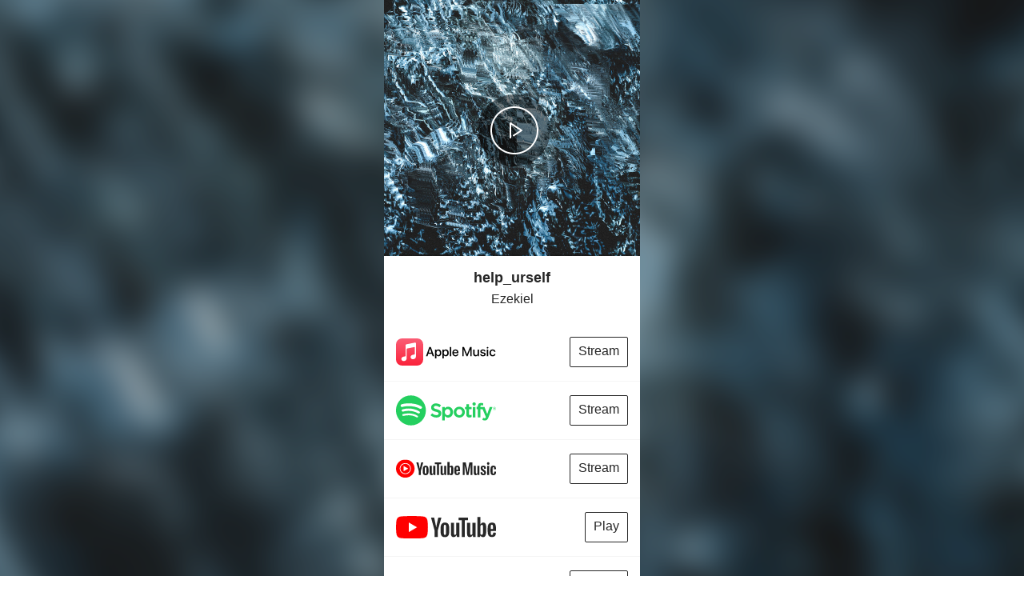

--- FILE ---
content_type: text/html; charset=utf-8
request_url: https://lis.tn/Help_urself
body_size: 5356
content:
<!doctype html>
<html lang="en">
<head>
    <title>Ezekiel - help_urself</title>
    <meta charset="utf-8">
    <meta name="viewport" content="width=device-width, initial-scale=1, shrink-to-fit=no">
    <meta name="description" content="Preview, download or stream help_urself by Ezekiel">
    <meta property="og:title" content="help_urself by Ezekiel" />
    <meta property="og:description" content="Preview, download or stream help_urself by Ezekiel" />
    <meta property="og:url" content="https://lis.tn/Help_urself" />
    <meta property="og:type" content="music.song" />
    
    <meta property="og:image" content="https://i.scdn.co/image/ab67616d0000b273953bd53cdb51c8396f8337ac" />
    <meta name="twitter:title" content="help_urself by Ezekiel" />
    <meta name="twitter:description" content="Preview, download or stream help_urself by Ezekiel" />
    <meta name="twitter:url" value="https://lis.tn/Help_urself">
    <meta name="twitter:card" content="player" />
    <meta name="twitter:player" content="https://lis.tn/Help_urself?embedded">
    <meta name="twitter:player:height" content="550">
    <meta name="twitter:player:width" content="436">
    
    <meta name="twitter:site" content="@helloAudD">
    <meta name="twitter:image" content="https://i.scdn.co/image/ab67616d0000b273953bd53cdb51c8396f8337ac" />

    <script
            src="https://code.jquery.com/jquery-2.2.4.min.js"
            integrity="sha256-BbhdlvQf/xTY9gja0Dq3HiwQF8LaCRTXxZKRutelT44="
            crossorigin="anonymous"></script>
    <script src="https://lis.tn/js/main.min.js"></script>
    
    <style>
        @media all{
            #lnk-c-footer *,#lnk-c-footer :after,#lnk-c-footer :before{box-sizing:border-box;}
            #lnk-c-footer p{margin:1em 0;}
            [data-lnk-icon=shield-white]:after{content:"";display:inline-block;}
            [data-lnk-icon=shield-white]:after{width:24px;height:24px;background-image:url("https://lis.tn/images/mic.png");background-size:24px 24px;}
            .lnk-c-footnote{display:none;position:relative;z-index:3;margin:0 auto;max-width:320px;padding:10px;-webkit-box-align:center;align-items:center;color:#d8dfe8;font-size:12px;line-height:1.2;box-sizing:border-box;-webkit-box-pack:center;justify-content:center;}
            .lnk-c-footnote.is-active{display:block;display:-webkit-box;display:flex;}
            .lnk-c-footnote .lnk-c-icon{margin-right:8px;-webkit-box-flex:0;flex:0 0 auto;}
            .lnk-c-footnote p{margin:0!important;}
            .lnk, .lnk:hover {
                color: #fff;
                text-decoration: none;
            }
        }
         #wrapper{overflow:visible;max-width:320px;display:block;background-color:#262626;margin:auto;padding:0;border:0;font-size:16px;vertical-align:baseline}#wrapper a,#wrapper a:active,#wrapper a:hover,#wrapper a:visited{text-decoration:none!important;border:none!important}#wrapper .imagecontainer{position:relative;display:block;overflow:hidden;z-index:0}#wrapper .imagecontainer img{width:320px;display:block;position:relative;z-index:0;background-size:100%}#wrapper #img{z-index:7}#wrapper .img-btn{text-decoration:none!important}#wrapper .img-btn img{ }#wrapper #bg{position:fixed;top:-50%;left:-50%;width:200%;height:200%;background-color:#000;transform:translate3d(0,0,0);-o-transform:translate3d(0,0,0);-ms-transform:translate3d(0,0,0);-moz-transform:translate3d(0,0,0);-webkit-transform:translate3d(0,0,0)}#wrapper #bg img{position:absolute;top:0;left:0;right:0;bottom:0;margin:auto;min-width:55%;min-height:55%;filter:blur(20px);-webkit-filter:blur(20px);-moz-filter:blur(20px);-o-filter:blur(20px);-ms-filter:blur(20px);opacity:.7}#wrapper #header .header h1,#wrapper #header .header p{margin-bottom:0;margin-top:0;line-height:1.3em;text-overflow:ellipsis;overflow:hidden}#wrapper #header.fixed{position:fixed;top:110px}#wrapper #header{position:relative;width:320px}#wrapper #header .header{background-color:#fff;text-align:center;color:#262626}#wrapper #header .header h1{padding:16px 20px 0;font-size:18px;font-family:Roboto,sans-serif;font-weight:700}#wrapper #header .header p,#wrapper .service .play{font-family:Roboto,sans-serif}#wrapper #header .header p{padding:5px 20px 20px;font-size:16px;word-break:normal}#wrapper .service-container{position:relative;z-index:2;background-color:#fff}#wrapper .service{width:100%; ;border-bottom:1px solid #f5f5f5;transition:background-color .3s ease;cursor:pointer}#wrapper .service a{width:100%;display:table;position:relative;min-height:4.5em;}#wrapper #service{z-index:5}#wrapper .service .play{text-align:center;display:inline-block;float:right;margin:0 15px 0 0;;padding:8px 10px;white-space:nowrap;overflow:hidden;text-overflow:ellipsis;max-width:155px;border:1px solid #262626;border-radius:2px;color:#262626;background-color:transparent;text-shadow:none;position:absolute;top:50%;transform:translate(0, -50%);right:0;min-height:38px;}#wrapper .service a:hover .play{transition:.3s ease;color:#fff;background-color:#262626;border-color:#262626}#wrapper .service img{max-width:125px;display:block;background-size:100%;margin: 0 0 0 15px;position:absolute;top:50%;transform:translate(0, -50%);}#wrapper .service:hover{transition:background-color .3s ease;background-color:#f5f5f5}audio,canvas{display:inline-block;vertical-align:baseline}audio:not([controls]){display:none;height:0}#wrapper #layout{position:fixed;top:0;z-index:7;overflow:visible}.media-player .content-button-play{float:left}.hide{display:none!important}.media-player{width:470px;position:relative;background-color:#000;background-size:cover;overflow:visible}.media-player .album-name,.media-player .author-name{font-family:Roboto,sans-serif;font-weight:300;overflow:hidden;max-width:220px;white-space:nowrap;text-overflow:ellipsis;word-break:normal}.media-player .content-overlay{transition:.2s ease-in-out;position:absolute;width:100%;height:100%;opacity:1}.media-player .video-progress{width:100%;height:4px;background-color:#030607;cursor:pointer;position:relative;z-index:15}.media-player .progressbar-load{width:100%;height:100%;background-color:#262626;position:absolute;top:0;right:0}.media-player .progressbar-value{width:0%;height:100%;background-color:#f21b4f;z-index:2;position:absolute}.media-player .button-play{display:block;position:relative;border:none;border-radius:50%;padding:0}.media-player .button-play.pause{left:108px}.media-player .button-play span{z-index:20;display:block;position:relative;color:#fff;padding:5px;background-position:5px 5px;top:0;left:0;font-size:30px;line-height:31px}.media-player .button-play.pause span{border-radius:50%;background:url(https://lis.tn/images/play_button.svg) 50% 50% no-repeat rgba(0,0,0,.5);width:90px;height:90px}.media-player .control{position:relative;padding:10px}.media-player .content-button-prev-next{transition:.5s ease-in-out;width:100%;position:absolute;margin-left:-10px;display:none;opacity:0}.next-btn,.prev-btn{height:20px;width:20px;position:absolute}.next-btn{right:25px;background:url(https://lis.tn/images/controls_next.svg) no-repeat;background-size:20px 20px}.prev-btn{left:25px;background:url(https://lis.tn/images/controls_prev.svg) no-repeat;background-size:20px 20px}.media-player .album-name,.media-player .author-name,.media-player .time-container{background-color:#030607;padding-right:5px;color:#fff;padding-left:5px}.media-player .author-name{display:block;font-size:12px;height:22px;line-height:22px}.media-player .album-name{height:20px;font-size:10px;line-height:20px;display:block}.media-player .description{display:block;opacity:0;float:left;position:relative;left:5px;height:42px;max-width:220px}.media-player .visualizer{width:100%;height:90px;position:absolute;bottom:-1px;pointer-events:none}.media-player .visualizer canvas{position:absolute;bottom:1px}.media-player .hide{opacity:0}.media-player .time-container{position:relative;height:15px;font-size:11px;line-height:14px;text-align:center;z-index:16;font-family:Roboto,sans-serif;font-weight:300;float:right}@media print{*{color:#000!important;text-shadow:none!important;background:0 0!important;box-shadow:none!important}}@media (max-width:767px){body{background-color:#d81551;margin-bottom:0!important}}*,:after,:before{box-sizing:border-box}.play-list .track-row,.play-list .track-row.active{font-size:12px;font-weight:300;font-family:Roboto,sans-serif}.play-list{transition:.2s ease-in-out;left:15px;right:15px;bottom:10px;opacity:0;display:none}.play-list .track-row{height:30px;color:#262626;margin-right:20px;padding-left:5px}.play-list .tracks-container .track-row{cursor:pointer}.play-list .tracks-container{height:90px;overflow-y:auto}.play-list .track-row.active{color:#f21b4f}.play-list .track-row .track-column{display:inline-block;text-align:left;line-height:27px;height:30px;white-space:nowrap;overflow:hidden;text-overflow:ellipsis}.play-list .play-list-header .track-row{color:#262626;font-family:Roboto,sans-serif;font-weight:300}.play-list .play-list-header .track-row .track-column{width:24%}.mCustomScrollbar{-ms-touch-action:none;touch-action:none}.mCustomScrollBox{position:relative;overflow:hidden;height:100%;max-width:100%;outline:0;direction:ltr}.mCSB_container{overflow:hidden;width:auto;height:auto}.mCSB_inside>.mCSB_container{margin-right:0}.mCSB_scrollTools{position:absolute;width:16px;height:auto;left:auto;top:0;right:0;bottom:0;opacity:.75;filter:"alpha(opacity=75)";-ms-filter:"alpha(opacity=75)"}.mCSB_scrollTools .mCSB_draggerContainer{position:absolute;top:0;left:0;bottom:0;right:0;height:auto}.mCSB_scrollTools .mCSB_draggerRail{width:2px;height:100%;margin:0 auto;border-radius:16px}.mCSB_scrollTools .mCSB_dragger{cursor:pointer;width:100%;height:30px;z-index:1}.mCSB_scrollTools .mCSB_dragger .mCSB_dragger_bar{position:relative;width:4px;height:100%;margin:0 auto;border-radius:16px;text-align:center}.mCSB_scrollTools,.mCSB_scrollTools .mCSB_dragger .mCSB_dragger_bar{transition:opacity .2s ease-in-out,background-color .2s ease-in-out}.mCustomScrollBox:hover>.mCSB_scrollTools{opacity:1;filter:"alpha(opacity=100)";-ms-filter:"alpha(opacity=100)"}.mCSB_scrollTools .mCSB_draggerRail{background-color:#000;background-color:rgba(0,0,0,.4);filter:"alpha(opacity=40)";-ms-filter:"alpha(opacity=40)"}.mCSB_scrollTools .mCSB_dragger .mCSB_dragger_bar{background-color:red;background-color:rgba(255,0,0,.35);filter:"alpha(opacity=75)";-ms-filter:"alpha(opacity=75)"}.mCSB_scrollTools .mCSB_dragger:hover .mCSB_dragger_bar{background-color:red;background-color:rgba(255,0,0,.85);filter:"alpha(opacity=85)";-ms-filter:"alpha(opacity=85)"}.mCSB_scrollTools .mCSB_dragger:active .mCSB_dragger_bar{background-color:red;background-color:rgba(255,0,0,.9);filter:"alpha(opacity=90)";-ms-filter:"alpha(opacity=90)"}.media-player .button-play.play{left:0;top:0!important}.media-player .button-play.play span{background-color:#000;background-image:url(https://lis.tn/images/pause_button.svg);background-repeat:no-repeat;background-position:50% 50%;background-size:32px 32px;width:32px;height:32px}.media-player .album-name,.media-player .author-name{background-color:#030607;padding-right:5px;color:#fff;padding-left:5px}
    </style>
</head>
<body style="padding:0;margin:0;">
<div id="wrapper">
    
        <div id="bg" style="background: #000000">
            <img src="https://i.scdn.co/image/ab67616d0000b273953bd53cdb51c8396f8337ac" alt=""/>
        </div>
    
    <div>
    <img src="/images/play_button.svg" style="display:none"/>
    <img src="/images/pause_button.svg" style="display:none"/>
    <div id="scroller-anchor" style="overflow: visible"></div>
    <div id="layout"></div>
        
    <div id="header" class="service-container sticky" style="z-index:9000">
        <div class="header">
            <h1 class="album_name">help_urself</h1>
            <p class="artist">Ezekiel</p>
        </div>
        <div class="arrow"></div>
    </div>
        
    <div class="hideme" style="display:none;z-index:1"></div>
    <div id="service" class="service-container">
        <div id="links" >
            
        
            <div class="service">
                <a class="img-btn redirect"
                   href="https://music.apple.com/us/album/help-urself/1678314389?app=music&amp;at=1000l33QU&amp;i=1678319382&amp;mt=1"
                   
                   data-uri="#ZgotmplZ"
                   data-player="applemusic"
                   data-apptype="manual"
                >
                    <img style="display:inline-block;"
                         src="/images/applemusic.svg"/>
                    <span class="play">Stream</span>
                </a>
            </div>
        
            <div class="service">
                <a class="img-btn redirect"
                   href="https://open.spotify.com/track/03X8sKq3Yk2kvy1VrmB7SP"
                   
                   data-uri="#ZgotmplZ"
                   data-player="spotify"
                   data-apptype="manual"
                >
                    <img style="display:inline-block;"
                         src="/images/spotify.svg"/>
                    <span class="play">Stream</span>
                </a>
            </div>
        
            <div class="service">
                <a class="img-btn redirect"
                   href="https://music.youtube.com/watch?v=GYS8G13Eb3I"
                   
                   data-uri="#ZgotmplZ"
                   data-player="youtubemusic"
                   data-apptype="manual"
                >
                    <img style="display:inline-block;"
                         src="/images/youtubemusic.svg"/>
                    <span class="play">Stream</span>
                </a>
            </div>
        
            <div class="service">
                <a class="img-btn redirect"
                   href="https://youtube.com/watch?v=GYS8G13Eb3I"
                   
                   data-uri="#ZgotmplZ"
                   data-player="youtube"
                   data-apptype="manual"
                >
                    <img style="display:inline-block;"
                         src="/images/youtube.svg"/>
                    <span class="play">Play</span>
                </a>
            </div>
        
            <div class="service">
                <a class="img-btn redirect"
                   href="https://soundcloud.com/ezekiel40/help_urself?utm_medium=api&amp;utm_campaign=social_sharing&amp;utm_source=id_314547"
                   
                   
                   data-player="soundcloud"
                   data-apptype="manual"
                >
                    <img style="display:inline-block;"
                         src="/images/soundcloud.svg"/>
                    <span class="play">Stream</span>
                </a>
            </div>
        
            <div class="service">
                <a class="img-btn redirect"
                   href="http://www.tidal.com/track/186656985"
                   
                   data-uri="#ZgotmplZ"
                   data-player="tidal"
                   data-apptype="manual"
                >
                    <img style="display:inline-block;"
                         src="/images/tidal.svg"/>
                    <span class="play">Stream</span>
                </a>
            </div>
        
        </div>
    </div>
</div>
</div>
<div style="" class="is-ready">
      <div class="lnk-c-footnote is-active">
        <span class="lnk-c-icon" data-lnk-icon="shield-white"></span>
        <p>Powered by <a href="https://audd.io/" class="lnk" target="_blank">AudD Music Recognition API</a>. <small><small>For YouTube, Google Play, and Soundcloud links Odesli is used</small></small></p>
    </div>
    
    <script defer src='https://static.cloudflareinsights.com/beacon.min.js' data-cf-beacon='{"token": "c3dbfe434be944d08789ca409645960a"}'></script>
    
</div>
<script>
    $(window).load(function(){
        var sticky = $('.sticky'),
            hideme = $('.hideme'),
            scroll = $(window).scrollTop();
        var stickyOffset = $('.sticky').offset().top;
        
        $(window).scroll(function(){
            scroll = $(window).scrollTop();
            $( ".media-player, #scroller-anchor").removeClass("animate");
            if (scroll >= $('#scroller-anchor').height()-110) {
                sticky.addClass('fixed');
                hideme.css('display', 'block').css('height', sticky.css('height'));
                if(typeof mediaPlayer !== 'undefined'){
                    mediaPlayer.layoutHeight = 110;
                }
                $(".button-play").css("top", "0px");
                $(".play-list-controls").css("top", "27px");
            }
            else {
                if(typeof mediaPlayer !== 'undefined'){
                    mediaPlayer.layoutHeight = size-scroll;
                }
                sticky.removeClass('fixed');
                hideme.css('display', 'none');
                if(typeof mediaPlayer !== 'undefined'){
                    $(".button-play").css("top", mediaPlayer.layoutHeight/2-52);
                    $(".play-list-controls").css("top", mediaPlayer.layoutHeight / 2 - 20);
                }
            }

        });
        
    });
function showLinksInEmbedded() {
    
    $('#links').show().attr("style", "overflow: visible;");
    $('#service').attr("style", "max-height: 350px; overflow-y: auto;");
}

</script>

<script>


    
    var mediaPlayer;
    var playList;
    var playListAlbum;
    var isPlaylist;
    var isMobile;
    isMobile =  false;
    var size = 320;
    $("#scroller-anchor").css("height", size);
    dom.onReady( function () {
        'use strict';
        (function($){
            $(window).load(function(){
                $(".tracks-container").mCustomScrollbar();
            });
        })(jQuery);

        var tracks = [{"artist":"Ezekiel","track":"help_urself","sample":{"src":"https://p.scdn.co/mp3-preview/1f0e92fafc179bc175e62b35410d56738a773667?cid=e44e7b8278114c7db211c00ea273ac69","type":"audio/mpeg"},"trackNum":1,"duration":139,"channel":"Spotify"}];

        if(tracks.length > 1){
            isPlaylist = true;
            $(".play-list-controls").css("top", size/2-20);
        } else {
            isPlaylist = false;
        }
        mediaPlayer = new window.MP({
            width:320,
            height :size,
            mobile : isMobile,
            playlist : isPlaylist,
            type : 'audio',
            authorName : "Ezekiel",
            albumName : "help_urself",
            onPause : function () {
                if(tracks.length == 1) {
                    $( ".artist").css("padding", "5px 20px 20px");
                    $( ".album_name").show();
                    $( ".artist").show();
                }
                else{
                }
                $('.hideme').css('display', 'none');
                $('.sticky').removeClass('fixed');
                window.scrollTo(0, -1);
            },
            onPlay : function () {
                if(typeof trackPlay !== 'undefined') {
                    trackPlay();
                }
                if(tracks.length == 1) {
                    $(".play-list-controls").hide();
                }
                else{
                    $( ".artist").hide();
                    $( ".album_name").hide();
                }
                
                
                
            },
            onStop : function () {
                if(tracks.length == 1) {
                }
            },
            
            poster : "https://i.scdn.co/image/ab67616d0000b273953bd53cdb51c8396f8337ac",
            appendTo: '#layout',
            loop : false,
            fade : false,
            buttonPlayList : false,
            visuaLizer : {
                barWidth : 1.5,
                spaceWidth : 0.5,
                proportioHeightBar : 3,
                barColor : '#f21b4f', 
            },
            heightProgressBar: 3

        });


        if(isMobile){
            $( ".content-overlay").css("background-color", "rgba(0,0,0,0.8)");
        }

        playListAlbum = new window.PL(mediaPlayer,{
            loop : false,
            autoPlayNextTrack : true,
            autoPlayFirstTrack : false,
            marginLeft : 15,
            marginRight : 15,
            columns : [
                { name : 'Track', index : 'track', width : '50%'},
                { name : 'Artist', index : 'artist', width : '40%' },
                { name : 'Time', index : 'duration', width : '10%' }
            ]
        });
        playListAlbum.appendTo('#header .header');
        dom('#' + mediaPlayer.id + ' .button-play-list.music-bnt').on('click', function (e) {
            playListAlbum.toggle();
        });
        playListAlbum.addTracks(tracks);
        playListAlbum.show();
        window.scrollTo(0, 0);
        dom('#heightProgressBar').on('change', function () {
            var height = this.value;
            if(typeof mediaPlayer !== 'undefined'){
                mediaPlayer.setHeightProgressBar(height);
            }
        });
    });
</script>
<script defer src="https://static.cloudflareinsights.com/beacon.min.js/vcd15cbe7772f49c399c6a5babf22c1241717689176015" integrity="sha512-ZpsOmlRQV6y907TI0dKBHq9Md29nnaEIPlkf84rnaERnq6zvWvPUqr2ft8M1aS28oN72PdrCzSjY4U6VaAw1EQ==" data-cf-beacon='{"version":"2024.11.0","token":"dd2c64df69c6471b814aff6c13a829db","r":1,"server_timing":{"name":{"cfCacheStatus":true,"cfEdge":true,"cfExtPri":true,"cfL4":true,"cfOrigin":true,"cfSpeedBrain":true},"location_startswith":null}}' crossorigin="anonymous"></script>
</body>
</html>